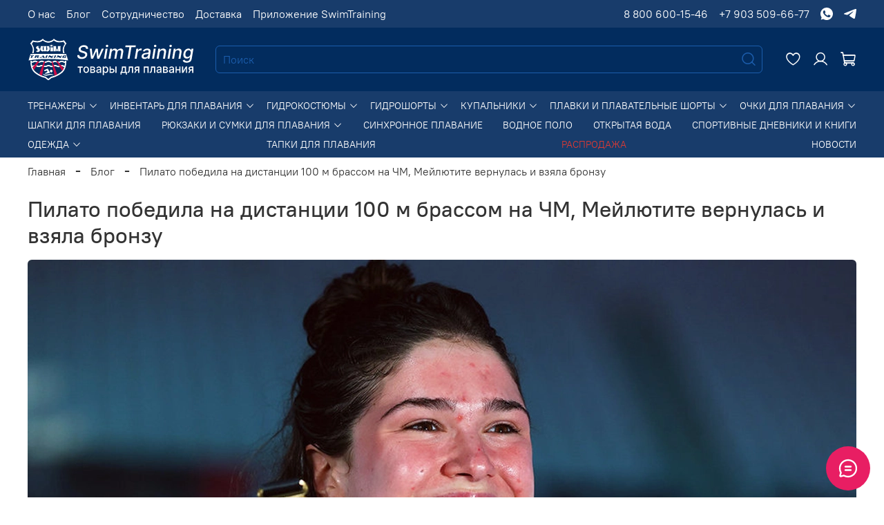

--- FILE ---
content_type: text/css
request_url: https://static.insales-cdn.com/assets/1/6998/6609750/1768301863/theme.css
body_size: 2923
content:
@charset "UTF-8";
/* line 1, _settings.scss */
:root {
  --bg: var(--draft-bg, #ffffff);
  --bg-is-light: var(--draft-bg-is-light, true);
  --bg-minor-shade: var(--draft-bg-minor-shade, #f7f7f7);
  --bg-minor-shade-is-light: var(--draft-bg-minor-shade-is-light, true);
  --bg-major-shade: var(--draft-bg-major-shade, #ededed);
  --bg-major-shade-is-light: var(--draft-bg-major-shade-is-light, true);
  --bg-half-shade: var(--draft-bg-half-shade, #808080);
  --bg-half-shade-is-dark: var(--draft-bg-half-shade-is-dark, true);
  --color-btn-bg: var(--draft-color-btn-bg, #022C5E);
  --color-btn-bg-is-dark: var(--draft-color-btn-bg-is-dark, true);
  --color-btn-bg-minor-shade: var(--draft-color-btn-bg-minor-shade, #033e87);
  --color-btn-bg-minor-shade-is-dark: var(--draft-color-btn-bg-minor-shade-is-dark, true);
  --color-btn-bg-major-shade: var(--draft-color-btn-bg-major-shade, #0451b0);
  --color-btn-bg-major-shade-is-dark: var(--draft-color-btn-bg-major-shade-is-dark, true);
  --color-btn-bg-half-shade: var(--draft-color-btn-bg-half-shade, #358efb);
  --color-btn-bg-half-shade-is-dark: var(--draft-color-btn-bg-half-shade-is-dark, true);
  --color-accent-text: var(--draft-color-accent-text, #8F1B11);
  --color-accent-text-is-dark: var(--draft-color-accent-text-is-dark, true);
  --color-accent-text-minor-shade: var(--draft-color-accent-text-minor-shade, #ad2114);
  --color-accent-text-minor-shade-is-dark: var(--draft-color-accent-text-minor-shade-is-dark, true);
  --color-accent-text-major-shade: var(--draft-color-accent-text-major-shade, #cc2718);
  --color-accent-text-major-shade-is-dark: var(--draft-color-accent-text-major-shade-is-dark, true);
  --color-accent-text-half-shade: var(--draft-color-accent-text-half-shade, #ed6d62);
  --color-accent-text-half-shade-is-dark: var(--draft-color-accent-text-half-shade-is-dark, true);
  --color-text-dark: var(--draft-color-text-dark, #333333);
  --color-text-dark-is-dark: var(--draft-color-text-dark-is-dark, true);
  --color-text-dark-minor-shade: var(--draft-color-text-dark-minor-shade, #474747);
  --color-text-dark-minor-shade-is-dark: var(--draft-color-text-dark-minor-shade-is-dark, true);
  --color-text-dark-major-shade: var(--draft-color-text-dark-major-shade, #5c5c5c);
  --color-text-dark-major-shade-is-dark: var(--draft-color-text-dark-major-shade-is-dark, true);
  --color-text-dark-half-shade: var(--draft-color-text-dark-half-shade, #999999);
  --color-text-dark-half-shade-is-dark: var(--draft-color-text-dark-half-shade-is-dark, true);
  --color-text-light: var(--draft-color-text-light, #ffffff);
  --color-text-light-is-light: var(--draft-color-text-light-is-light, true);
  --color-text-light-minor-shade: var(--draft-color-text-light-minor-shade, #f7f7f7);
  --color-text-light-minor-shade-is-light: var(--draft-color-text-light-minor-shade-is-light, true);
  --color-text-light-major-shade: var(--draft-color-text-light-major-shade, #ededed);
  --color-text-light-major-shade-is-light: var(--draft-color-text-light-major-shade-is-light, true);
  --color-text-light-half-shade: var(--draft-color-text-light-half-shade, #808080);
  --color-text-light-half-shade-is-dark: var(--draft-color-text-light-half-shade-is-dark, true);
  --icons_pack: var(--draft-icons_pack, insales-default);
  --controls-btn-border-radius: var(--draft-controls-btn-border-radius, 6px);
  --color-notice-warning: var(--draft-color-notice-warning, #fff3cd);
  --color-notice-warning-is-light: var(--draft-color-notice-warning-is-light, true);
  --color-notice-warning-minor-shade: var(--draft-color-notice-warning-minor-shade, #fff0be);
  --color-notice-warning-minor-shade-is-light: var(--draft-color-notice-warning-minor-shade-is-light, true);
  --color-notice-warning-major-shade: var(--draft-color-notice-warning-major-shade, #ffecac);
  --color-notice-warning-major-shade-is-light: var(--draft-color-notice-warning-major-shade-is-light, true);
  --color-notice-warning-half-shade: var(--draft-color-notice-warning-half-shade, #e6b000);
  --color-notice-warning-half-shade-is-dark: var(--draft-color-notice-warning-half-shade-is-dark, true);
  --color-notice-success: var(--draft-color-notice-success, #d4edda);
  --color-notice-success-is-light: var(--draft-color-notice-success-is-light, true);
  --color-notice-success-minor-shade: var(--draft-color-notice-success-minor-shade, #cae9d2);
  --color-notice-success-minor-shade-is-light: var(--draft-color-notice-success-minor-shade-is-light, true);
  --color-notice-success-major-shade: var(--draft-color-notice-success-major-shade, #bee4c7);
  --color-notice-success-major-shade-is-light: var(--draft-color-notice-success-major-shade-is-light, true);
  --color-notice-success-half-shade: var(--draft-color-notice-success-half-shade, #429e58);
  --color-notice-success-half-shade-is-dark: var(--draft-color-notice-success-half-shade-is-dark, true);
  --color-notice-error: var(--draft-color-notice-error, #f8d7da);
  --color-notice-error-is-light: var(--draft-color-notice-error-is-light, true);
  --color-notice-error-minor-shade: var(--draft-color-notice-error-minor-shade, #f6ccd0);
  --color-notice-error-minor-shade-is-light: var(--draft-color-notice-error-minor-shade-is-light, true);
  --color-notice-error-major-shade: var(--draft-color-notice-error-major-shade, #f3bcc1);
  --color-notice-error-major-shade-is-light: var(--draft-color-notice-error-major-shade-is-light, true);
  --color-notice-error-half-shade: var(--draft-color-notice-error-half-shade, #c52330);
  --color-notice-error-half-shade-is-dark: var(--draft-color-notice-error-half-shade-is-dark, true);
  --color-notice-info: var(--draft-color-notice-info, #cce5ff);
  --color-notice-info-is-light: var(--draft-color-notice-info-is-light, true);
  --color-notice-info-minor-shade: var(--draft-color-notice-info-minor-shade, #bedeff);
  --color-notice-info-minor-shade-is-light: var(--draft-color-notice-info-minor-shade-is-light, true);
  --color-notice-info-major-shade: var(--draft-color-notice-info-major-shade, #acd4ff);
  --color-notice-info-major-shade-is-light: var(--draft-color-notice-info-major-shade-is-light, true);
  --color-notice-info-half-shade: var(--draft-color-notice-info-half-shade, #006fe6);
  --color-notice-info-half-shade-is-dark: var(--draft-color-notice-info-half-shade-is-dark, true);
  --font-family: var(--draft-font-family, "PT Root UI");
  --font-size: var(--draft-font-size, 16px);
  --font-family-heading: var(--draft-font-family-heading, "PT Root UI");
  --heading-ratio: var(--draft-heading-ratio, 1.5);
  --heading-weight: var(--draft-heading-weight, 500);
  --collection_count: var(--draft-collection_count, 24);
  --search_count: var(--draft-search_count, 15);
  --blog_size: var(--draft-blog_size, 12);
  --product_not_available: var(--draft-product_not_available, hidden);
  --layout-content-max-width: var(--draft-layout-content-max-width, 1200px);
  --delta_sidebar: var(--draft-delta_sidebar, 2);
  --sidebar_index_show: var(--draft-sidebar_index_show, false);
  --sidebar_index_position: var(--draft-sidebar_index_position, left);
  --sidebar_collection_show: var(--draft-sidebar_collection_show, true);
  --sidebar_collection_position: var(--draft-sidebar_collection_position, left);
  --sidebar_cart_show: var(--draft-sidebar_cart_show, false);
  --sidebar_cart_position: var(--draft-sidebar_cart_position, left);
  --sidebar_product_show: var(--draft-sidebar_product_show, false);
  --sidebar_product_position: var(--draft-sidebar_product_position, left);
  --sidebar_blog_show: var(--draft-sidebar_blog_show, false);
  --sidebar_blog_position: var(--draft-sidebar_blog_position, left);
  --sidebar_article_show: var(--draft-sidebar_article_show, false);
  --sidebar_article_position: var(--draft-sidebar_article_position, left);
  --sidebar_page_show: var(--draft-sidebar_page_show, false);
  --sidebar_page_position: var(--draft-sidebar_page_position, left);
  --sidebar_compare_show: var(--draft-sidebar_compare_show, false);
  --sidebar_compare_position: var(--draft-sidebar_compare_position, left);
  --sidebar_search_show: var(--draft-sidebar_search_show, false);
  --sidebar_search_position: var(--draft-sidebar_search_position, left);
  --feedback_captcha_enabled: var(--draft-feedback_captcha_enabled, true);
  --favorite_enabled: var(--draft-favorite_enabled, true); }

/* line 4, theme.scss */
.outside-widgets .delete-widget-link {
  display: none; }

/* line 8, theme.scss */
.outside-widgets .add-widget-link {
  display: none; }

/* line 12, theme.scss */
body .header__collections-show-more-link {
  color: inherit; }

/* line 15, theme.scss */
h1, h2, h3, h4, h5, h6, .h1, .h2, .h3, .h4, .h5, .h6, .heading {
  font-weight: 500; }

/* line 18, theme.scss */
[data-delivery-tariffs-3302623] .co-delivery_method-title {
  visibility: hidden;
  position: relative; }

/* line 22, theme.scss */
[data-delivery-tariffs-3302623] .co-delivery_method-title:before {
  visibility: visible;
  position: absolute;
  top: 0;
  left: 0;
  content: "Курьером СДЭК"; }

/* line 29, theme.scss */
[data-delivery-tariffs-3302623] .co-delivery_method-title + .co-delivery_method-description p {
  display: none; }

/* line 32, theme.scss */
[data-delivery-tariffs-3302623] .co-delivery_method-title + .co-delivery_method-description:before {
  content: "Доставка курьерской службой СДЭК."; }

/* line 36, theme.scss */
.co-checkout-title, .co-title--h1 {
  --heading-ratio: 2;
  font-size: calc(var(--font-size)*var(--heading-ratio, 2));
  font-weight: 500;
  margin: 0; }
  @media screen and (max-width: 767px) {
    /* line 36, theme.scss */
    .co-checkout-title, .co-title--h1 {
      font-size: calc(var(--font-size)*var(--heading-ratio, 2)*.75); } }

/* line 45, theme.scss */
.co-sidebar {
  -webkit-box-shadow: none;
  box-shadow: none; }

/* line 49, theme.scss */
button.co-sidebar-toggler {
  flex-wrap: wrap;
  margin-bottom: 1rem;
  background-color: var(--bg);
  padding: 1rem 0 0 0;
  align-items: center; }

/* line 56, theme.scss */
button.co-sidebar-toggler:hover, button.co-sidebar-toggler:focus {
  background-color: var(--bg); }

/* line 59, theme.scss */
.co-sidebar-toggler_title {
  font-size: 1.25rem;
  font-weight: 400;
  margin-left: 0.25em;
  margin-right: 0.25rem; }

/* line 65, theme.scss */
.halfling-shopping-cart:before {
  content: '\ea15';
  font-family: 'insales-icons' !important;
  font-size: 1.5rem; }

/* line 70, theme.scss */
.halfling-menu-down:before {
  content: "\ea08";
  font-family: 'insales-icons' !important;
  font-size: 1.25rem; }

/* line 75, theme.scss */
.co-sidebar-toggler--opend .halfling-menu-down {
  transform: rotate(180deg); }

/* line 78, theme.scss */
.co-sidebar-toggler:focus, .co-sidebar-toggler.picker-input--active, .co-sidebar-toggler--opend {
  box-shadow: none; }

@media screen and (max-width: 767px) {
  /* line 82, theme.scss */
  .co-checkout-block--padded {
    padding-left: 0;
    padding-right: 0; } }
/* line 87, theme.scss */
.co-button--checkout#create_order {
  font-size: var(--controls-font-size-l); }

/* Переключающиеся элементы checkbox и radio */
/* line 91, theme.scss */
.toggable-field, .co-toggable_field {
  flex-flow: row nowrap;
  align-items: center;
  width: 100%;
  cursor: pointer; }

/* line 98, theme.scss */
.co-input--checkbox .co-input-title {
  display: none; }
/* line 101, theme.scss */
.co-input--checkbox .co-input-description {
  color: var(--color-text);
  margin-top: 0; }
/* line 106, theme.scss */
.co-input--checkbox.co-input--required .co-input-description > p::after {
  font-size: 0.9em;
  margin-left: 0.2em;
  line-height: 0.7em;
  content: '*';
  color: red; }

/* line 115, theme.scss */
.input-checkbox, .co-toggable_field-input.co-toggable_field-input--checkbox {
  display: flex;
  width: fit-content;
  margin-right: 0.5rem;
  flex: 0 0 auto;
  align-self: baseline; }
  /* line 122, theme.scss */
  .input-checkbox input, .co-toggable_field-input.co-toggable_field-input--checkbox input {
    width: 0;
    height: 0;
    display: none;
    border: none;
    opacity: 0; }
    /* line 129, theme.scss */
    .input-checkbox input:checked + span, .co-toggable_field-input.co-toggable_field-input--checkbox input:checked + span {
      -webkit-box-shadow: inset 0 0 0 0.75rem var(--color-btn-bg);
      box-shadow: inset 0 0 0 0.75rem var(--color-btn-bg); }
      /* line 133, theme.scss */
      .input-checkbox input:checked + span:after, .co-toggable_field-input.co-toggable_field-input--checkbox input:checked + span:after {
        content: '\ea17';
        color: #fff; }
    /* line 138, theme.scss */
    .input-checkbox input + span, .co-toggable_field-input.co-toggable_field-input--checkbox input + span {
      flex: 0 0 1.375rem;
      width: 1.375rem;
      height: 1.375rem;
      border-radius: 0;
      position: relative;
      -webkit-box-shadow: inset 0 0 0 1px var(--color-btn-bg);
      box-shadow: inset 0 0 0 1px var(--color-btn-bg);
      transition-duration: 0.3s; }
      /* line 148, theme.scss */
      .input-checkbox input + span:after, .co-toggable_field-input.co-toggable_field-input--checkbox input + span:after {
        position: absolute;
        transform: translate(-50%, -50%);
        top: 50%;
        left: 50%;
        font-size: 1rem;
        line-height: 1;
        font-family: "insales-icons"; }

/* line 160, theme.scss */
.input-radio, .co-toggable_field-input.co-toggable_field-input--radio {
  display: flex;
  width: fit-content;
  margin-right: 0.5rem;
  flex: 0 0 auto; }
  /* line 165, theme.scss */
  .input-radio input, .co-toggable_field-input.co-toggable_field-input--radio input {
    width: 0;
    height: 0;
    display: none;
    border: none;
    opacity: 0; }
    /* line 172, theme.scss */
    .input-radio input:checked + span, .co-toggable_field-input.co-toggable_field-input--radio input:checked + span {
      -webkit-box-shadow: inset 0 0 0 1px var(--color-btn-bg);
      box-shadow: inset 0 0 0 1px var(--color-btn-bg); }
      /* line 175, theme.scss */
      .input-radio input:checked + span:after, .co-toggable_field-input.co-toggable_field-input--radio input:checked + span:after {
        content: '';
        height: 0.625rem;
        width: 0.625rem;
        border-radius: 50%;
        position: absolute;
        transform: translate(-50%, -50%);
        top: 50%;
        left: 50%;
        background: var(--color-btn-bg); }
    /* line 187, theme.scss */
    .input-radio input + span, .co-toggable_field-input.co-toggable_field-input--radio input + span {
      flex: 0 0 1.375rem;
      width: 1.375rem;
      height: 1.375rem;
      position: relative;
      -webkit-box-shadow: inset 0 0 0 1px var(--color-btn-bg);
      box-shadow: inset 0 0 0 1px var(--color-btn-bg);
      transition-duration: 0.3s; }


--- FILE ---
content_type: image/svg+xml
request_url: https://static.insales-cdn.com/files/1/410/38437274/original/favicon.svg
body_size: 8658
content:
<svg xmlns="http://www.w3.org/2000/svg" version="1.1" xmlns:xlink="http://www.w3.org/1999/xlink" xmlns:svgjs="http://svgjs.dev/svgjs" width="144" height="144"><svg width="144.000000" height="144.000000" viewBox="0 0 144 144" fill="none" xmlns="http://www.w3.org/2000/svg" xmlns:xlink="http://www.w3.org/1999/xlink">
	<desc>
			Created with Pixso.
	</desc>
	<defs></defs>
	<rect id="SvgjsRect1021" y="0.000002" rx="23.000000" width="144.000000" height="144.000000" fill="#022C5E" fill-opacity="1.000000"></rect>
	<path id="SvgjsPath1020" d="M31.13 70.28C32.7 71.93 34.13 73.87 34.21 73.97L34.65 74.57L34.57 75.31C34.57 75.32 34.49 76.06 34.47 77.28C34.46 78.45 34.49 79.65 34.58 80.87C34.68 82.09 34.83 83.3 35.03 84.48C35.2 85.52 35.43 86.55 35.69 87.53C35.97 88.59 36.31 89.62 36.69 90.61C37.03 91.51 37.43 92.38 37.86 93.2C39.29 95.96 41.16 98.25 43.42 100.01C54.34 108.53 65.47 110.43 65.58 110.45L66.06 110.53L72 115.13L77.93 110.53L78.41 110.45C78.52 110.43 89.69 108.5 100.57 100.01C101.44 99.33 102.26 98.57 103.01 97.73C103.8 96.87 104.53 95.91 105.18 94.87C106.02 93.54 106.76 92.05 107.36 90.45C107.75 89.44 108.09 88.36 108.37 87.26C108.77 85.71 109.07 84.07 109.26 82.38C109.38 81.34 109.46 80.28 109.5 79.22C109.58 76.87 109.42 75.33 109.42 75.31L109.35 74.57L109.79 73.97C109.86 73.87 111.29 71.93 112.86 70.28C107.78 64.5 105.88 61.29 104.39 52.37C103.1 44.62 107.15 37.8 109.08 35.07L106.78 32.1C104.85 32.67 101.06 33.52 96.27 33.28C91.24 33.02 87.15 30.72 85.1 29.33C82.37 31.52 76.99 33.95 72 33.95C67 33.95 61.62 31.52 58.89 29.33C56.84 30.72 52.75 33.02 47.72 33.28C42.93 33.52 39.14 32.67 37.21 32.1L34.91 35.07C36.84 37.8 40.89 44.62 39.6 52.37C38.11 61.29 36.21 64.49 31.13 70.28ZM72 120L64.46 114.15C62.05 113.68 51.54 111.22 41.06 103.04C38.36 100.94 36.14 98.22 34.45 94.98C33.96 94.03 33.5 93.03 33.11 91.99C32.67 90.88 32.3 89.71 31.98 88.52C31.69 87.42 31.44 86.28 31.24 85.12C31.02 83.83 30.86 82.5 30.76 81.16C30.65 79.83 30.61 78.5 30.63 77.22C30.64 76.6 30.67 76.08 30.69 75.69C29.86 74.62 28.37 72.81 27.24 71.89L25.69 70.61L27.03 69.11C32.89 62.58 34.4 60.19 35.81 51.74C37.16 43.63 31.09 36.38 31.03 36.3L30.02 35.12L35.9 27.51L37.25 28.06C37.29 28.08 41.52 29.75 47.52 29.44C53.31 29.14 57.76 25.39 57.8 25.36L59.38 24.01L60.61 25.68C60.95 26.15 62.37 27.29 64.74 28.36C67.23 29.49 69.8 30.11 72 30.11C74.19 30.11 76.76 29.49 79.25 28.36C81.62 27.29 83.05 26.15 83.39 25.68L84.61 24L86.19 25.36C86.23 25.39 90.68 29.14 96.47 29.44C102.47 29.74 106.7 28.08 106.75 28.06L108.1 27.51L108.98 28.67L113.97 35.12L112.96 36.3C112.9 36.37 106.84 43.67 108.18 51.74C109.59 60.19 111.1 62.58 116.96 69.11L118.3 70.61L116.75 71.89C115.62 72.81 114.13 74.62 113.3 75.69C113.35 76.45 113.39 77.74 113.34 79.36C113.3 80.52 113.21 81.68 113.08 82.82C112.87 84.68 112.53 86.5 112.09 88.22C111.77 89.46 111.39 90.67 110.95 91.82C110.25 93.66 109.4 95.37 108.43 96.93C107.66 98.14 106.79 99.29 105.86 100.32C104.96 101.31 103.98 102.23 102.93 103.04C92.45 111.22 81.94 113.68 79.53 114.15L72 120Z" fill="#FFFFFF" fill-opacity="1.000000" fill-rule="nonzero"></path>
	<path id="SvgjsPath1019" d="M110.19 75.02C110.19 75.02 110.25 75.61 110.29 76.62C110.3 77.28 110.31 78.11 110.28 79.08C110.27 79.24 110.26 79.4 110.26 79.57C110.22 80.4 110.15 81.31 110.04 82.29C109.94 83.13 109.81 84.02 109.64 84.94C109.5 85.7 109.33 86.49 109.12 87.28C109.08 87.46 109.03 87.64 108.98 87.81C108.73 88.73 108.43 89.65 108.08 90.58C107.89 91.08 107.69 91.58 107.47 92.07C107.41 92.21 107.34 92.34 107.28 92.47C106.87 93.35 106.41 94.22 105.88 95.07C105.85 95.11 105.82 95.16 105.79 95.21C105.24 96.09 104.61 96.96 103.91 97.78C103.77 97.93 103.64 98.09 103.5 98.24C102.72 99.1 101.85 99.92 100.89 100.67C98.05 102.88 95.21 104.65 92.54 106.06C90.3 107.24 88.19 108.16 86.32 108.88C81.69 110.66 78.52 111.18 78.52 111.18L72 116.24L65.47 111.18C65.47 111.18 61.81 110.58 56.61 108.46C54.82 107.74 52.85 106.83 50.79 105.71C48.32 104.36 45.71 102.7 43.1 100.67C41.3 99.27 39.84 97.64 38.65 95.9C38.47 95.63 38.29 95.36 38.12 95.08C37.78 94.54 37.48 94 37.19 93.45C37.02 93.13 36.86 92.81 36.71 92.49C36.44 91.91 36.2 91.33 35.97 90.74C35.81 90.33 35.67 89.92 35.53 89.51C35.32 88.9 35.13 88.28 34.97 87.67C34.96 87.63 34.95 87.6 34.94 87.56C34.68 86.61 34.48 85.67 34.32 84.76C34.3 84.65 34.28 84.54 34.26 84.43C34.04 83.12 33.89 81.88 33.81 80.75C33.77 80.25 33.74 79.77 33.73 79.31C33.69 78.47 33.69 77.72 33.7 77.1C33.7 76.83 33.71 76.59 33.72 76.36C33.75 75.51 33.8 75.02 33.8 75.02C33.8 75.02 31.51 71.91 29.72 70.44C35.43 64.07 37.23 61.46 38.7 52.63C40.16 43.81 33.64 36.13 33.64 36.13L37.55 31.06C37.55 31.06 41.96 32.86 48.33 32.53C54.69 32.21 59.43 28.12 59.43 28.12C60.73 29.92 66.61 33.19 72 33.19C77.38 33.19 83.26 29.92 84.56 28.12C84.56 28.12 89.3 32.21 95.66 32.53C102.03 32.86 106.44 31.06 106.44 31.06L110.35 36.13C110.35 36.13 103.83 43.81 105.29 52.63C106.76 61.46 108.56 64.07 114.27 70.44C112.48 71.91 110.19 75.02 110.19 75.02Z" fill="#022C5E" fill-opacity="1.000000" fill-rule="nonzero"></path>
	<path id="SvgjsPath1018" d="M45.51 54.39C44.85 54.14 44.31 53.8 43.89 53.38L43.89 51.47L44.01 51.47C44.14 51.64 44.35 51.8 44.65 51.93C44.95 52.07 45.21 52.14 45.44 52.14C45.66 52.14 45.88 52.09 46.08 51.99C46.29 51.89 46.47 51.75 46.63 51.58C46.78 51.41 46.91 51.22 47 51C47.09 50.78 47.14 50.56 47.14 50.33C47.14 49.52 46.68 48.6 45.76 47.59C45 46.76 44.15 46.08 43.22 45.55C43.27 45.31 43.34 45.05 43.44 44.78C43.54 44.52 43.65 44.24 43.79 43.96C44.16 43.15 44.76 42.17 45.56 41.01L50.45 41.01L50.45 43.33L50.32 43.33L49.83 42.58C49.57 42.18 49.29 41.98 49.01 41.98C48.77 41.98 48.57 42.05 48.4 42.19C48.23 42.34 48.15 42.52 48.15 42.73C48.15 43 48.29 43.28 48.57 43.58C48.85 43.88 49.15 44.17 49.47 44.45C50.04 44.96 50.5 45.43 50.85 45.87C51.2 46.31 51.48 46.68 51.67 46.98C52.31 47.97 52.64 49.02 52.64 50.12C52.64 51.5 52.12 52.63 51.1 53.52C50.14 54.36 48.96 54.78 47.54 54.78C46.84 54.78 46.17 54.65 45.51 54.39ZM55.35 51.96C53.95 50.82 53.25 49.27 53.25 47.28C53.25 46.23 53.49 45.14 53.98 44.02C54.08 43.79 54.2 43.55 54.33 43.29C54.45 43.03 54.52 42.79 54.52 42.58C54.52 41.96 54.36 41.48 54.06 41.14L54.06 41.01L60.78 41.01C60.46 41.61 60.2 42.15 59.98 42.63C59.76 43.12 59.59 43.54 59.46 43.91C59.12 44.92 58.94 45.97 58.94 47.05C58.94 48.18 59.11 49.07 59.45 49.74C59.81 50.43 60.29 50.78 60.9 50.78C61.1 50.78 61.24 50.71 61.33 50.58L61.33 41.01L67.15 41.01L67.15 50.58C67.22 50.71 67.36 50.78 67.58 50.78C68.19 50.78 68.68 50.43 69.03 49.74C69.37 49.07 69.54 48.18 69.54 47.05C69.54 45.94 69.36 44.89 69.02 43.91C68.9 43.55 68.72 43.13 68.5 42.65C68.29 42.17 68.01 41.63 67.69 41.01L74.42 41.01L74.42 41.14C74.12 41.48 73.96 41.96 73.96 42.58C73.96 42.78 74.02 43.01 74.15 43.26C74.27 43.51 74.39 43.76 74.5 44.02C74.75 44.55 74.94 45.09 75.06 45.64C75.17 46.19 75.23 46.74 75.23 47.28C75.23 49.27 74.53 50.82 73.14 51.96C72.04 52.85 70.92 53.29 69.75 53.29C69.14 53.29 68.55 53.14 67.99 52.85C67.58 52.62 67.13 52.27 66.63 51.79L66.52 51.79L66.52 52.85L61.96 52.85L61.96 51.79L61.84 51.79C61.33 52.27 60.87 52.62 60.47 52.85C59.93 53.14 59.35 53.29 58.73 53.29C57.57 53.29 56.44 52.85 55.35 51.96ZM90.48 52.07C89.78 51.03 89.43 49.44 89.43 47.28L89.26 47.28L89.26 52.85L84.02 52.85L84.02 44.2C84.02 42.84 83.75 41.82 83.19 41.14L83.19 41.01L89.81 41.01C89.81 43.15 89.95 44.91 90.24 46.3C90.63 48.16 91.21 49.09 91.98 49.09C92.75 49.09 93.33 48.16 93.71 46.3C94 44.9 94.14 43.14 94.14 41.01L100.77 41.01L100.77 41.14C100.22 41.83 99.94 42.85 99.94 44.2L99.94 52.85L94.71 52.85L94.71 47.28L94.52 47.28C94.52 49.44 94.17 51.03 93.47 52.07C93.01 52.75 92.51 53.09 91.98 53.09C91.44 53.09 90.94 52.75 90.48 52.07ZM76.69 52.85L76.69 46.9C76.69 45.53 76.41 44.49 75.85 43.77L75.85 43.67L82.58 43.67L82.58 52.85L76.69 52.85ZM76.76 41.69C76.32 40.45 75.9 39.21 75.47 37.97C75.4 37.97 75.34 37.97 75.28 37.96C75.09 37.91 74.97 37.72 75.02 37.53C75.07 37.35 75.27 37.25 75.45 37.3C75.64 37.35 75.74 37.55 75.67 37.75C75.65 37.81 75.61 37.87 75.57 37.94C76.04 38.42 76.52 38.88 77.08 39.25C77.13 39.29 77.19 39.32 77.25 39.34C77.55 39.5 77.76 39.47 78 39.22C78.14 39.08 78.27 38.91 78.37 38.74C78.7 38.18 78.9 37.57 79.06 36.93C79 36.89 78.94 36.87 78.89 36.83C78.72 36.7 78.7 36.46 78.84 36.32C78.98 36.18 79.21 36.18 79.35 36.33C79.48 36.48 79.46 36.71 79.28 36.84C79.24 36.87 79.19 36.89 79.12 36.92C79.19 37.15 79.24 37.39 79.33 37.61C79.46 37.97 79.6 38.32 79.77 38.66C79.86 38.85 79.99 39.02 80.13 39.18C80.4 39.48 80.63 39.52 80.98 39.32C81.21 39.18 81.43 39.03 81.63 38.86C81.97 38.57 82.3 38.25 82.63 37.95C82.59 37.87 82.54 37.82 82.52 37.76C82.44 37.57 82.53 37.36 82.72 37.3C82.9 37.25 83.1 37.34 83.15 37.52C83.21 37.72 83.1 37.92 82.89 37.96C82.84 37.97 82.78 37.97 82.71 37.97C82.29 39.21 81.86 40.44 81.43 41.69C79.88 41.95 78.33 41.94 76.76 41.69Z" fill="#FFFFFF" fill-opacity="1.000000" fill-rule="nonzero"></path>
	<path id="SvgjsPath1017" d="M24 76.01L24.08 75.71L24 75.72L24.25 75.05L24.3 74.87C24.6 73.73 25.83 69.81 27.03 66.03C28.15 62.06 29.17 58.28 29.19 58.21L29.34 57.66L29.71 57.66L29.76 57.51L71.99 57.58L114.23 57.51L114.28 57.66L114.65 57.66L114.8 58.21C114.82 58.28 115.84 62.06 116.96 66.03C118.16 69.81 119.39 73.73 119.69 74.87L119.74 75.05L120 75.72L119.91 75.71L120 76.01L118.84 75.8C117.29 75.52 115.74 75.26 114.17 75.02C98.95 73.27 84.99 72.32 72 72.19C59 72.32 45.04 73.27 29.82 75.02C28.25 75.26 26.7 75.52 25.15 75.8L24 76.01Z" fill="#022C5E" fill-opacity="1.000000" fill-rule="nonzero"></path>
	<path id="SvgjsPath1016" d="M28.47 66.44C29.44 63.38 30.39 60.43 30.8 59.15L71.99 59.07L113.19 59.15C113.6 60.43 114.55 63.38 115.52 66.44C116.31 69.23 117.15 72.13 117.75 73.94C116.62 73.8 115.49 73.66 114.37 73.54C102.03 71.6 89.18 70.66 75.26 70.66L74.97 70.66C73.99 70.66 72.99 70.66 72 70.68C71 70.66 70 70.66 69.02 70.66L68.73 70.66C54.81 70.66 41.96 71.6 29.62 73.54C28.5 73.66 27.37 73.8 26.24 73.94C26.84 72.13 27.68 69.23 28.47 66.44Z" fill="#FFFFFF" fill-opacity="1.000000" fill-rule="nonzero"></path>
	<path id="SvgjsPath1015" d="M30.93 68.05C30.93 68.04 31.6 66.53 32.94 63.52L30.68 63.52C30.6 63.52 30.56 63.49 30.56 63.44C30.56 63.44 30.68 63.18 30.9 62.66C30.94 62.59 31 62.56 31.1 62.56L38.92 62.56C38.99 62.56 39.02 62.58 39.02 62.63C39.02 62.65 38.91 62.91 38.68 63.42C38.65 63.48 38.58 63.52 38.49 63.52L36.15 63.52L34.14 68.02C34.11 68.09 34.05 68.12 33.96 68.12L31.03 68.12C30.96 68.12 30.93 68.1 30.93 68.05ZM39.72 68.05C39.72 68.03 40.52 66.23 42.11 62.66C42.14 62.59 42.21 62.56 42.3 62.56L49.26 62.56C49.61 62.56 49.9 62.63 50.11 62.76C50.38 62.92 50.52 63.17 50.52 63.49C50.52 63.68 50.48 63.85 50.4 64.02C50.21 64.43 49.89 64.78 49.43 65.06C49.03 65.31 48.57 65.47 48.07 65.55C49.18 67.17 49.74 67.98 49.74 68C49.74 68.08 49.67 68.12 49.53 68.12L46.45 68.12C46.4 68.12 46.37 68.11 46.35 68.08L44.6 65.39L44.6 65.33L44.87 64.72C44.9 64.65 44.97 64.61 45.07 64.61L46.11 64.61C46.32 64.61 46.52 64.56 46.72 64.47C46.95 64.36 47.09 64.23 47.16 64.06C47.19 63.99 47.21 63.93 47.21 63.88C47.21 63.64 47 63.52 46.6 63.52L44.94 63.52L42.93 68.02C42.91 68.09 42.85 68.12 42.74 68.12L39.83 68.12C39.76 68.12 39.72 68.1 39.72 68.05ZM51.32 68.06C51.32 68.03 51.35 68 51.41 67.95L59.59 62.6C59.64 62.57 59.68 62.56 59.73 62.56L60.59 62.56C60.63 62.56 60.67 62.57 60.69 62.6C62.92 66.18 64.03 67.98 64.03 68C64.03 68.08 63.97 68.12 63.84 68.12L60.21 68.12C60.16 68.12 60.13 68.11 60.11 68.08L57.8 64.51L53.8 67.17L58.09 67.17C58.16 67.17 58.2 67.19 58.2 67.24C58.2 67.25 58.09 67.51 57.86 68.02C57.84 68.09 57.78 68.12 57.67 68.12L51.45 68.12C51.36 68.12 51.32 68.1 51.32 68.06ZM64.81 68.05C64.81 68.03 65.61 66.23 67.2 62.66C67.23 62.59 67.3 62.56 67.39 62.56L70.32 62.56C70.39 62.56 70.42 62.58 70.42 62.63C70.42 62.65 69.62 64.45 68.03 68.02C67.99 68.09 67.93 68.12 67.84 68.12L64.92 68.12C64.85 68.12 64.81 68.1 64.81 68.05ZM71.26 68.05C71.26 68.03 71.26 68.02 71.27 68.02L73.65 62.66C73.68 62.59 73.75 62.56 73.84 62.56L75.09 62.56C75.21 62.56 75.34 62.59 75.51 62.66L81.16 64.95L82.18 62.66C82.2 62.59 82.27 62.56 82.38 62.56L83.49 62.56C83.56 62.56 83.6 62.58 83.6 62.63C83.6 62.65 83.6 62.66 83.59 62.66L81.21 68.02C81.19 68.09 81.12 68.12 81.02 68.12L79.72 68.12C79.59 68.12 79.43 68.08 79.23 68L73.68 65.77L72.69 68.02C72.65 68.09 72.59 68.12 72.49 68.12L71.37 68.12C71.3 68.12 71.26 68.1 71.26 68.05ZM84.44 68.05C84.44 68.03 85.24 66.23 86.83 62.66C86.86 62.59 86.93 62.56 87.02 62.56L89.95 62.56C90.02 62.56 90.05 62.58 90.05 62.63C90.05 62.65 89.25 64.45 87.66 68.02C87.63 68.09 87.56 68.12 87.47 68.12L84.55 68.12C84.48 68.12 84.44 68.1 84.44 68.05ZM90.89 68.05C90.89 68.03 90.89 68.02 90.9 68.02L93.28 62.66C93.31 62.59 93.38 62.56 93.48 62.56L94.72 62.56C94.84 62.56 94.98 62.59 95.14 62.66L100.79 64.95L101.81 62.66C101.84 62.59 101.9 62.56 102.01 62.56L103.13 62.56C103.2 62.56 103.23 62.58 103.23 62.63C103.23 62.65 103.23 62.66 103.22 62.66L100.84 68.02C100.82 68.09 100.76 68.12 100.65 68.12L99.35 68.12C99.23 68.12 99.06 68.08 98.86 68L93.31 65.77L92.32 68.02C92.29 68.09 92.22 68.12 92.12 68.12L91 68.12C90.93 68.12 90.89 68.1 90.89 68.05ZM104.79 67.76C104.48 67.49 104.33 67.11 104.33 66.64C104.33 66.24 104.44 65.81 104.65 65.34C105.01 64.56 105.51 63.91 106.16 63.4C106.87 62.84 107.63 62.56 108.43 62.56L113.62 62.56C113.69 62.56 113.73 62.58 113.73 62.63C113.73 62.65 113.73 62.66 113.72 62.66L113.39 63.42C113.36 63.48 113.29 63.52 113.2 63.52L109.8 63.52C109.42 63.52 109.11 63.64 108.86 63.9C108.69 64.07 108.51 64.37 108.33 64.79L107.94 65.67C107.73 66.14 107.62 66.48 107.62 66.69C107.62 67.01 107.81 67.17 108.18 67.17L109.09 67.17L110.25 64.55C110.28 64.48 110.35 64.45 110.44 64.45L113.35 64.45C113.43 64.45 113.46 64.47 113.46 64.52C113.46 64.53 112.95 65.69 111.92 68.02C111.88 68.09 111.82 68.12 111.72 68.12L105.95 68.12C105.46 68.12 105.07 68 104.79 67.76Z" fill="#022C5E" fill-opacity="1.000000" fill-rule="nonzero"></path>
	<path id="SvgjsPath1014" d="M110.3 79.08C110.29 79.24 110.29 79.4 110.28 79.57C108.28 79.49 107.18 78.93 106.2 78.42C105.3 77.96 104.59 77.59 103.02 77.59L102.99 77.59C101.44 77.59 100.73 77.95 99.84 78.4C99.03 78.81 98.13 79.27 96.7 79.45C96.3 79.5 95.86 79.53 95.36 79.53L95.32 79.53C94.01 79.52 93.05 79.32 92.28 79.04C91.72 78.84 91.25 78.6 90.81 78.37C89.91 77.91 89.2 77.54 87.63 77.54L87.6 77.54C86.05 77.54 85.35 77.89 84.45 78.35C83.91 78.62 83.34 78.91 82.59 79.13C81.9 79.33 81.06 79.47 79.98 79.47L79.93 79.47C77.65 79.47 76.47 78.85 75.42 78.31C74.52 77.85 73.81 77.49 72.24 77.48L72.21 77.48C70.66 77.48 69.96 77.84 69.06 78.29C68.02 78.82 66.84 79.42 64.59 79.42L64.54 79.42C64.23 79.42 63.94 79.41 63.67 79.38C62.41 79.28 61.53 78.98 60.79 78.64C60.52 78.51 60.27 78.39 60.03 78.26C59.13 77.8 58.42 77.43 56.86 77.43L56.82 77.43C55.28 77.43 54.57 77.79 53.68 78.24C52.62 78.77 51.44 79.37 49.15 79.37C49.07 79.37 48.99 79.37 48.91 79.36C47.04 79.32 45.93 78.86 45.01 78.39C44.88 78.33 44.76 78.27 44.64 78.21C43.75 77.74 43.04 77.38 41.47 77.37L41.43 77.37C39.89 77.37 39.18 77.73 38.29 78.18C37.24 78.71 36.06 79.31 33.81 79.31L33.77 79.31C33.75 79.31 33.73 79.31 33.71 79.31C33.67 78.47 33.67 77.73 33.68 77.1C33.68 76.83 33.69 76.59 33.7 76.36C33.72 76.37 33.75 76.37 33.78 76.37L33.81 76.37C35.36 76.37 36.06 76.01 36.96 75.56C38 75.03 39.19 74.43 41.43 74.43L41.48 74.43C43.76 74.44 44.94 75.05 45.99 75.59C46.34 75.76 46.65 75.93 47 76.06C47.56 76.28 48.2 76.42 49.17 76.42L49.2 76.42C49.89 76.42 50.41 76.35 50.86 76.23C51.41 76.08 51.85 75.86 52.35 75.61C53.4 75.08 54.59 74.47 56.87 74.48C59.14 74.49 60.33 75.1 61.38 75.64C61.53 75.72 61.68 75.79 61.82 75.86C62.49 76.19 63.15 76.43 64.3 76.47C64.38 76.47 64.47 76.47 64.55 76.47L64.59 76.47C66.13 76.47 66.84 76.12 67.73 75.66C68.78 75.13 69.96 74.53 72.21 74.53L72.25 74.53C74.53 74.54 75.72 75.15 76.77 75.69C77.53 76.09 78.16 76.41 79.29 76.5C79.49 76.52 79.71 76.53 79.94 76.53L79.98 76.53C80.63 76.53 81.14 76.46 81.57 76.35C82.15 76.21 82.61 75.98 83.12 75.72C84.17 75.19 85.35 74.59 87.6 74.59L87.64 74.59C88.42 74.59 89.08 74.66 89.64 74.78C90.72 75.01 91.47 75.39 92.15 75.75C92.8 76.08 93.34 76.36 94.18 76.5C94.51 76.55 94.89 76.58 95.33 76.58L95.37 76.58C96.91 76.58 97.62 76.22 98.51 75.77C99.56 75.24 100.74 74.64 102.99 74.64L103.03 74.64C105.31 74.65 106.5 75.26 107.54 75.8C108.36 76.22 109.02 76.56 110.31 76.62C110.33 77.28 110.33 78.11 110.3 79.08Z" fill="#FFFFFF" fill-opacity="1.000000" fill-rule="nonzero"></path>
	<path id="SvgjsPath1013" d="M109.66 86.41C109.52 87.17 109.35 87.96 109.14 88.76C109.09 88.93 109.05 89.11 109 89.29C107.84 89.07 107.06 88.66 106.34 88.29C105.44 87.83 104.73 87.47 103.17 87.46L103.13 87.46C101.59 87.46 100.88 87.82 99.99 88.27C98.94 88.8 97.76 89.4 95.51 89.4L95.47 89.4C93.19 89.39 92.01 88.78 90.96 88.24C90.06 87.78 89.35 87.41 87.79 87.41C87.77 87.41 87.76 87.41 87.75 87.41C86.21 87.41 85.5 87.77 84.61 88.22C83.56 88.75 82.38 89.35 80.13 89.35L80.09 89.35C77.81 89.34 76.63 88.73 75.58 88.19C74.68 87.73 73.97 87.36 72.41 87.35L72.37 87.35C70.83 87.35 70.12 87.71 69.23 88.16C68.18 88.69 67 89.29 64.75 89.29L64.71 89.29C62.43 89.28 61.25 88.67 60.2 88.13C59.3 87.67 58.6 87.31 57.03 87.3L56.99 87.3C55.45 87.3 54.74 87.66 53.85 88.11C52.81 88.64 51.62 89.24 49.38 89.24L49.33 89.24C47.05 89.23 45.87 88.62 44.82 88.08C43.92 87.62 43.22 87.25 41.65 87.25L41.61 87.25C40.07 87.25 39.36 87.6 38.47 88.06C37.59 88.5 36.61 89 34.99 89.14C34.98 89.11 34.97 89.07 34.96 89.03C34.7 88.08 34.5 87.14 34.33 86.23C35.65 86.18 36.31 85.85 37.14 85.43C38.18 84.9 39.37 84.3 41.61 84.3L41.66 84.3C43.93 84.31 45.12 84.92 46.17 85.46C47.06 85.92 47.77 86.29 49.34 86.29C50.91 86.29 51.62 85.94 52.52 85.48C53.56 84.95 54.75 84.35 56.99 84.35L57.04 84.35C59.31 84.36 60.5 84.97 61.55 85.51C62.44 85.97 63.15 86.34 64.72 86.35L64.75 86.35C66.3 86.35 67.01 85.99 67.9 85.54C68.94 85.01 70.12 84.41 72.37 84.41L72.42 84.41C74.69 84.41 75.88 85.03 76.93 85.57C77.82 86.03 78.53 86.39 80.1 86.4L80.13 86.4C81.68 86.4 82.39 86.04 83.28 85.59C84.32 85.06 85.5 84.46 87.75 84.46C87.77 84.46 87.78 84.46 87.8 84.46C90.07 84.47 91.26 85.08 92.31 85.62C93.2 86.08 93.91 86.45 95.48 86.45C97.05 86.46 97.76 86.1 98.66 85.64C99.7 85.11 100.89 84.51 103.13 84.51L103.18 84.51C105.45 84.52 106.64 85.13 107.69 85.67C108.32 86 108.85 86.27 109.66 86.41Z" fill="#FFFFFF" fill-opacity="1.000000" fill-rule="nonzero"></path>
	<path id="SvgjsPath1012" d="M86.32 108.88L83.45 95.62L82.81 92.67L81.74 87.75L81.11 84.87L79.93 79.47L79.29 76.5C79.49 76.52 79.71 76.53 79.94 76.53L79.98 76.53C80.63 76.53 81.13 76.46 81.57 76.35L82.59 79.13L84.26 83.64L85.29 86.41L87.13 91.4L88.22 94.35L92.54 106.06C90.3 107.24 88.19 108.16 86.32 108.88ZM57.32 108.67L56.61 108.46C54.82 107.74 52.85 106.83 50.79 105.71L54.95 94.49L56.13 91.3L58.12 85.91L59.16 83.1L60.79 78.64L61.82 75.86C62.49 76.19 63.16 76.43 64.3 76.47L63.67 79.38L62.57 84.52L61.94 87.42L60.9 92.19L60.26 95.17L57.32 108.67ZM103.91 97.78L101.86 94.46L100.22 91.83L97.66 87.7L95.96 84.97L92.28 79.04L89.64 74.78C90.72 75.01 91.47 75.39 92.15 75.75C92.8 76.08 93.35 76.36 94.18 76.5L96.7 79.45L100.16 83.5L102.31 86.03L107.47 92.07C106.99 93.14 106.44 94.19 105.79 95.21C105.24 96.09 104.61 96.96 103.91 97.78ZM37.19 93.45C36.73 92.56 36.32 91.65 35.97 90.74C35.81 90.33 35.66 89.92 35.53 89.51L37.73 86.94L41.24 82.83L45.03 78.39L47.02 76.06C47.58 76.28 48.23 76.42 49.2 76.42L49.22 76.42C49.91 76.42 50.43 76.35 50.88 76.23L48.93 79.36L46.09 83.95L44.53 86.46L41.57 91.23L39.58 94.43L38.65 95.9C38.11 95.11 37.62 94.29 37.19 93.45Z" fill="#CA0D45" fill-opacity="1.000000" fill-rule="nonzero"></path>
	<path id="SvgjsPath1011" d="M66.26 108.9C63.48 108.76 61.22 107.65 59.46 105.53C59.34 105.38 59.22 105.22 59.12 105.05C59.03 104.91 58.96 104.76 58.89 104.61C58.88 104.6 58.89 104.59 58.89 104.56C59.04 104.57 59.15 104.66 59.26 104.73C59.41 104.82 59.55 104.92 59.7 105C62.2 106.4 65.16 106.92 68 106.6C71.48 106.22 74.84 104.57 78.34 104.9C80.39 105.09 82.04 106.01 83.74 107.09C83.81 107.13 83.86 107.18 83.92 107.22C83.98 107.27 83.99 107.33 83.94 107.39C82.31 107.37 80.63 107.02 78.98 106.97C77.78 106.92 76.56 106.93 75.37 107.16C74.51 107.33 73.67 107.61 72.83 107.87C70.7 108.53 68.48 109.01 66.26 108.9ZM63.51 103.68C64.33 103.2 69.88 100.09 69.88 100.09C69.88 100.09 69.39 98.99 68.82 97.69C68.76 97.61 68.7 97.56 68.65 97.54C67.72 96.99 64.7 98.52 64.61 98.56C62.65 99.36 61.47 96.87 63.25 95.82C63.47 95.68 69.14 93.22 69.33 93.14C69.64 93.01 69.96 93 70.26 93.1C70.43 93.15 70.99 93.43 71.22 93.89C71.46 94.39 74.81 100.41 75.19 101.13C75.76 102.19 74.95 102.79 74.45 102.95C72.1 102.82 65.49 105.98 63.51 103.68ZM76.99 101.01C75.59 100.11 75.18 98.23 76.08 96.82C76.98 95.4 78.86 94.99 80.27 95.9C81.67 96.8 82.08 98.69 81.18 100.1C80.28 101.51 78.4 101.92 76.99 101.01Z" fill="#FFFFFF" fill-opacity="1.000000" fill-rule="evenodd"></path>
</svg><style>@media (prefers-color-scheme: light) { :root { filter: none; } }
@media (prefers-color-scheme: dark) { :root { filter: none; } }
</style></svg>

--- FILE ---
content_type: image/svg+xml
request_url: https://static.insales-cdn.com/files/1/3962/37465978/original/mir.svg
body_size: 566
content:
<svg width="71.132568" height="20.000000" viewBox="0 0 71.1326 20" fill="none" xmlns="http://www.w3.org/2000/svg" xmlns:xlink="http://www.w3.org/1999/xlink">
	<desc>
			Created with Pixso.
	</desc>
	<defs/>
	<path id="Vector 2" d="M12.47 11.81L9.82 2.62C9.37 1.06 7.95 0 6.33 0L0 0L0 20L6.34 20L6.34 8.18L6.79 8.18L10.42 20L14.95 20L18.58 8.18L19.02 8.18L19.02 20L25.37 20L25.37 0L19.04 0C17.42 0 16 1.06 15.55 2.62L12.92 11.81L12.47 11.81ZM39.36 2.11L34.9 11.81L34.45 11.81L34.45 0L28.1 0L28.1 20L33.48 20C34.9 20 36.19 19.17 36.77 17.88L41.23 8.18L41.68 8.18L41.68 20L48.03 20L48.03 0L42.65 0C41.23 0 39.96 0.82 39.36 2.11ZM59.23 8.27C55.25 8.27 51.87 5.63 50.73 2.02C50.73 2 50.72 1.98 50.72 1.95C50.71 1.93 50.71 1.91 50.7 1.89C50.68 1.83 50.66 1.77 50.65 1.72C50.64 1.66 50.62 1.61 50.6 1.55C50.59 1.47 50.57 1.39 50.55 1.3C50.46 0.88 50.4 0.45 50.38 0L64.11 0C65.94 0 67.58 0.71 68.83 1.85C70.23 3.14 71.13 4.98 71.13 7.04C71.13 7.45 71.09 7.86 71.02 8.27L59.23 8.27ZM51.97 1.59C51.98 1.61 51.98 1.62 51.99 1.64C52.97 4.72 55.85 6.96 59.23 6.96L69.82 6.96C69.8 5.33 69.08 3.86 67.95 2.81C66.92 1.88 65.58 1.3 64.11 1.3L51.9 1.3C51.9 1.34 51.91 1.37 51.92 1.39C51.92 1.4 51.92 1.4 51.92 1.4C51.93 1.43 51.93 1.44 51.93 1.46C51.94 1.46 51.94 1.46 51.94 1.47C51.95 1.51 51.97 1.55 51.97 1.59ZM50.66 19.98L50.66 9.49L70.79 9.49C69.69 12.17 66.83 14.08 63.47 14.08L57.05 14.08L57.05 19.98L50.66 19.98Z" fill="#FFFFFF" fill-opacity="1.000000" fill-rule="evenodd"/>
</svg>
